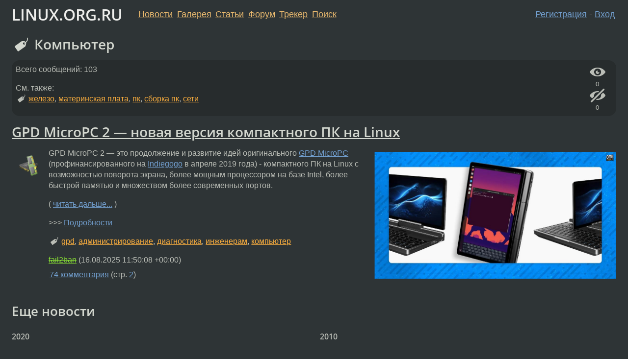

--- FILE ---
content_type: text/html;charset=utf-8
request_url: https://www.linux.org.ru/tag/%D0%BA%D0%BE%D0%BC%D0%BF%D1%8C%D1%8E%D1%82%D0%B5%D1%80
body_size: 7151
content:
<!DOCTYPE html>
<html lang=ru>
<head>
<link rel="stylesheet" type="text/css" href="/tango/combined.css?20260131-0845">
<link rel="preload" href="/js/lor.js?20260131-0845" as="script">

<link rel="yandex-tableau-widget" href="/manifest.json" />
<meta name="referrer" content="always">

<script type="text/javascript">
  /*!
  * $script.js Async loader & dependency manager
  * https://github.com/ded/script.js
  * (c) Dustin Diaz, Jacob Thornton 2011
  * License: MIT
  */
(function(e,d,f){typeof f.module!="undefined"&&f.module.exports?f.module.exports=d():typeof f.define!="undefined"&&f.define=="function"&&f.define.amd?define(e,d):f[e]=d()})("$script",function(){function y(f,e){for(var h=0,g=f.length;h<g;++h){if(!e(f[h])){return E}}return 1}function x(d,c){y(d,function(b){return !c(b)})}function w(p,k,h){function c(b){return b.call?b():K[b]}function q(){if(!--d){K[e]=1,f&&f();for(var b in I){y(b.split("|"),c)&&!x(I[b],c)&&(I[b]=[])}}}p=p[D]?p:[p];var g=k&&k.call,f=g?k:h,e=g?p.join(""):k,d=p.length;return setTimeout(function(){x(p,function(b){if(G[b]){return e&&(J[e]=1),G[b]==2&&q()}G[b]=1,e&&(J[e]=1),v(!L.test(b)&&H?H+b+".js":b,q)})},0),w}function v(h,g){var b=N.createElement("script"),a=E;b.onload=b.onerror=b[z]=function(){if(b[B]&&!/^c|loade/.test(b[B])||a){return}b.onload=b[z]=null,a=1,G[h]=2,g()},b.async=1,b.src=h,M.insertBefore(b,M.firstChild)}var N=document,M=N.getElementsByTagName("head")[0],L=/^https?:\/\//,K={},J={},I={},H,G={},F="string",E=!1,D="push",C="DOMContentLoaded",B="readyState",A="addEventListener",z="onreadystatechange";return !N[B]&&N[A]&&(N[A](C,function u(){N.removeEventListener(C,u,E),N[B]="complete"},E),N[B]="loading"),w.get=v,w.order=function(f,e,h){(function g(a){a=f.shift(),f.length?w(a,g):w(a,e,h)})()},w.path=function(b){H=b},w.ready=function(f,d,h){f=f[D]?f:[f];var g=[];return !x(f,function(b){K[b]||g[D](b)})&&y(f,function(b){return K[b]})?d():!function(b){I[b]=I[b]||[],I[b][D](d),h&&h(g)}(f.join("|")),w},w},this);</script>

<script type="text/javascript">
  $script('/webjars/jquery/2.2.4/jquery.min.js', 'jquery');

  $script.ready('jquery', function() {
    $script('/js/lor.js?20260131-0845', 'lorjs');
    $script('/js/plugins.js?20260131-0845', 'plugins');
  });

  $script('/js/highlight.min.js?20260131-0845', 'hljs');
  $script.ready(['jquery', 'hljs'], function() {
    $(function() {
      hljs.initHighlighting();
    });
  });

  $script('/js/realtime.js?20260131-0845', "realtime");

  $script.ready('lorjs', function() {
    fixTimezone("Europe/Moscow");
  });

  
    $script.ready('lorjs', function() {
      initLoginForm();
    });
  </script>
<title>Компьютер</title>

<link rel="search" title="Search L.O.R." href="/search.jsp">
<meta name="referrer" content="always">

<base href="https://www.linux.org.ru/">

<link rel="shortcut icon" href="/favicon.ico" type="image/x-icon">
<meta name="viewport" content="initial-scale=1.0">
</head>
<body>
<header id="hd">
  <div id="topProfile">
    </div>

  <span id="sitetitle"><a href="/">LINUX.ORG.RU</a></span>

  <nav class="menu">
    <div id="loginGreating">
      <div id="regmenu" class="head">
          <a href="https://www.linux.org.ru/register.jsp">Регистрация</a> -
          <a id="loginbutton" href="https://www.linux.org.ru/login.jsp">Вход</a>
        </div>

        <form method=POST action="https://www.linux.org.ru/ajax_login_process" style="display: none" id="regform">
          <input type="hidden" name="csrf" value="Kz1xtewOpChB3pzYxnvNmQ==">
<label>Имя: <input type=text name=nick size=15 placeholder="nick или email" autocapitalize="off"></label>
          <label>Пароль: <input type=password name=passwd size=15></label>
          <input type=submit value="Вход">
          <input id="hide_loginbutton" type="button" value="Отмена">
        </form>
      </div>

    <ul>
      <li><a href="/news/">Новости</a></li>
      <li><a href="/gallery/">Галерея</a></li>
      <li><a href="/articles/">Статьи</a></li>
      <li><a href="/forum/">Форум</a></li>
      <li><a href="/tracker/">Трекер</a></li>
      <li><a href="/search.jsp">Поиск</a></li>
    </ul>
  </nav>
</header>
<div style="clear: both"></div>
<main id="bd">
<h1><i class="icon-tag"></i> Компьютер</h1>

<div class="infoblock" style="font-size: medium">
    <div class="fav-buttons">
        <a id="tagFavNoth" href="#"><i class="icon-eye"  title="Добавить в избранное"></i></a>
        <br><span id="favsCount" title="Кол-во пользователей, добавивших в избранное">0</span>

	<br>

        <a id="tagIgnNoth" href="#"><i class="icon-eye-with-line" title="Игнорировать"></i></a>
        <br><span id="ignoreCount" title="Кол-во пользователей, игнорирующих тег">0</span>
    </div>
  <p>
    Всего сообщений: 103</p>
  
    См. также: <p class="tags"><i class="icon-tag"></i>&nbsp;<a class=tag rel=tag href="/tag/%D0%B6%D0%B5%D0%BB%D0%B5%D0%B7%D0%BE">железо</a>, <a class=tag rel=tag href="/tag/%D0%BC%D0%B0%D1%82%D0%B5%D1%80%D0%B8%D0%BD%D1%81%D0%BA%D0%B0%D1%8F%20%D0%BF%D0%BB%D0%B0%D1%82%D0%B0">материнская плата</a>, <a class=tag rel=tag href="/tag/%D0%BF%D0%BA">пк</a>, <a class=tag rel=tag href="/tag/%D1%81%D0%B1%D0%BE%D1%80%D0%BA%D0%B0%20%D0%BF%D0%BA">сборка пк</a>, <a class=tag rel=tag href="/tag/%D1%81%D0%B5%D1%82%D0%B8">сети</a></p></div>

<section>
      <article class=news id="topic-18051360">
<h1>
  <a href="/news/hardware/18051360">GPD MicroPC 2&nbsp;&mdash; новая версия компактного ПК на Linux</a>
</h1>


















  <div class="medium-image-container" style="max-width: 2000px; max-height: 50vh;
    width: min(var(--image-width), calc(50vh * 500 / 263))">
  <figure class="medium-image" 
    style="position: relative; padding-bottom: 52.6%; padding-bottom: min(52.6%, 50vh); margin: 0"
  >
    
      <a href="https://www.linux.org.ru/images/22163/original.png" itemprop="contentURL">
    
      <img
              itemprop="thumbnail"
              class="medium-image"
              src="https://www.linux.org.ru/images/22163/500px.jpg"
              alt="GPD MicroPC 2&nbsp;&mdash; новая версия компактного ПК на Linux"
              srcset="images/22163/500px.jpg 500w, images/22163/1000px.jpg 1000w, images/22163/1500px.jpg 1500w, images/22163/2000px.jpg 2000w"
              sizes="(min-width: 47em) 40vw, 100vw" style="position: absolute; max-height: 50vh"
              
              width=500 height=263>
      <meta itemprop="caption" content="GPD MicroPC 2 -- новая версия компактного ПК на Linux">
    
      </a>
    
  </figure>
    
  </div>
<div class="entry-userpic">
  <a href="/news/hardware/">
  <img class="groupimg" src="/tango/img/hardware-logo.png" width=65 height=75 alt="Группа Hardware and Drivers"></a>
</div>
<div class="entry-body">
<div class=msg>
  <p>GPD MicroPC 2&nbsp;&mdash; это продолжение и развитие идей оригинального <a href="https://www.omgubuntu.co.uk/2019/08/gpd-micro-pc-review-ubuntu">GPD MicroPC</a> (профинансированного на <a href="https://www.indiegogo.com/projects/gpd-micropc-6-inch-handheld-industry-laptop#/">Indiegogo</a> в апреле 2019 года) - компактного ПК на Linux с возможностью поворота экрана, более мощным процессором на базе Intel, более быстрой памятью и множеством более современных портов.</p><p>( <a href="https://www.linux.org.ru/news/hardware/18051360#cut0">читать дальше...</a> )</p><p>&gt;&gt;&gt; <a href="https://www.omgubuntu.co.uk/2025/07/gpd-micropc-2-specs-price">Подробности</a></div>
<p class="tags"><i class="icon-tag"></i>&nbsp;<a class=tag rel=tag href="/tag/gpd">gpd</a>, <a class=tag rel=tag href="/tag/%D0%B0%D0%B4%D0%BC%D0%B8%D0%BD%D0%B8%D1%81%D1%82%D1%80%D0%B8%D1%80%D0%BE%D0%B2%D0%B0%D0%BD%D0%B8%D0%B5">администрирование</a>, <a class=tag rel=tag href="/tag/%D0%B4%D0%B8%D0%B0%D0%B3%D0%BD%D0%BE%D1%81%D1%82%D0%B8%D0%BA%D0%B0">диагностика</a>, <a class=tag rel=tag href="/tag/%D0%B8%D0%BD%D0%B6%D0%B5%D0%BD%D0%B5%D1%80%D0%B0%D0%BC">инженерам</a>, <a class=tag rel=tag href="/tag/%D0%BA%D0%BE%D0%BC%D0%BF%D1%8C%D1%8E%D1%82%D0%B5%D1%80">компьютер</a></p><div class=sign>
  <s><a itemprop="creator" href="/people/fail2ban/profile">fail2ban</a></s><br class="visible-phone"> <span class="hideon-phone">(</span><time data-format="default" datetime="2025-08-16T14:50:08.117+03:00" itemprop="datePublished">16.08.25 14:50:08 MSK</time><span class="hideon-phone">)</span>

</div>
<div class="nav">
<a href="/news/hardware/18051360#comments">74&nbsp;комментария</a>&nbsp;(стр. <a href="/news/hardware/18051360/page1#comments">2</a>)</div>
  </div>
</article>
</section>
  <section>
      <h2>Еще новости</h2>
      <div class="container" id="tag-page-news">
        <section>
            <h3>2020</h3>
              <ul>
                <li>
                    <a href="/news/opensource/15472017">Linux Mint выпустил новый десктопный компьютер &#171;MintBox 3&#187;</a>
                    (62&nbsp;комментария)</li>
                </ul>
            <h3>2013</h3>
              <ul>
                <li>
                    <a href="/news/clusters/9831812">IBM представляет концепт компьютера, приводимого в действие &#171;электронной кровью&#187;</a>
                    (506&nbsp;комментариев)</li>
                </ul>
            </section>
        <section>
            <h3>2010</h3>
              <ul>
                <li>
                    <a href="/news/hardware/5608129">Моноблок на базе Linux для пожилых людей</a>
                    (66&nbsp;комментариев)</li>
                </ul>
            </section>
        </div>

      <div class="tag-page-buttons">
        <div>
          <a href="/add-section.jsp?section=1&tag=компьютер" class="btn btn-primary">Добавить новость</a>
          </div>
      </div>
    </section><section>
    <h2>Опросы</h2>

    <div class="container" id="tag-page-polls">
      <section>
          <h3>2025</h3>
            <ul>
              <li>
                  <span class="group-label">Голосования</span>
                  <a href="/polls/polls/17778733">Зачем вам в большинстве случаев нужен компьютер?</a>
                  (107&nbsp;комментариев)</li>
              </ul>
          <h3>2024</h3>
            <ul>
              <li>
                  <span class="group-label">Голосования</span>
                  <a href="/polls/polls/17670918">В каких годах вы обзавелись первым компьютером / программируемым калькулятором?</a>
                  (186&nbsp;комментариев)</li>
              </ul>
          </section>
      <section>
          <h3>2023</h3>
            <ul>
              <li>
                  <span class="group-label">Голосования</span>
                  <a href="/polls/polls/17168659">Сколько в вашем домохозяйстве стационарных и мобильных ПК?</a>
                  (77&nbsp;комментариев)</li>
              <li>
                  <span class="group-label">Голосования</span>
                  <a href="/polls/polls/17158316">Какие классы вычислительной техники представлены в вашем домохозяйстве?</a>
                  (127&nbsp;комментариев)</li>
              </ul>
          </section>
      </div>

    <div class="tag-page-buttons">
      <div>
        </div>
    </div>
  </section>
<section class="infoblock">
  <h2>Галерея</h2>

  <div id="tag-page-gallery">
    <article>
        <a href="/gallery/workplaces/17061697">
          <img
                  src="images/20421/500px.jpg"
                  srcset="images/20421/500px.jpg 500w, images/20421/1000px.jpg 1000w, images/20421/1500px.jpg 1500w, images/20421/2000px.jpg 2000w"
                  sizes="(min-width: 40em) 32vw, 100vw"
                  alt="Скриншот: Рабочий стол как он есть">
        </a><br>
        <a href="/gallery/workplaces/17061697">Рабочий стол как он есть</a><br>
        Redfern89, <time data-format="interval" datetime="2022-12-18T18:05:55.365+03:00">18.12.22 18:05</time></time><br>
        (39&nbsp;комментариев)
      </article>
    <article>
        <a href="/gallery/workplaces/16075227">
          <img
                  src="images/19517/500px.jpg"
                  srcset="images/19517/500px.jpg 500w, images/19517/1000px.jpg 1000w, images/19517/1500px.jpg 1500w, images/19517/2000px.jpg 2000w"
                  sizes="(min-width: 40em) 32vw, 100vw"
                  alt="Скриншот: Собрал компьютер">
        </a><br>
        <a href="/gallery/workplaces/16075227">Собрал компьютер</a><br>
        annerleen, <time data-format="interval" datetime="2020-12-27T21:10:45.472+03:00">27.12.20 21:10</time></time><br>
        (63&nbsp;комментария)
      </article>
    </div>

  <div class="tag-page-buttons">
    <div>
      </div>
  </div>
</section>
<section>
      <h2>Форум</h2>

      <div class="container" id="tag-page-forum">
        <section>
            <h3>Январь 2026</h3>
              <ul>
                <li>
                    <span class="group-label">Linux-hardware</span>
                    <a href="/forum/linux-hardware/18204761">Mecha Comet - Open Modular Linux Handheld Computer</a>
                    (12&nbsp;комментариев)</li>
                <li>
                    <span class="group-label">Talks</span>
                    <a href="/forum/talks/18202836">Компьютер Сетунь</a>
                    (141&nbsp;комментарий)</li>
                </ul>
            <h3>Октябрь 2025</h3>
              <ul>
                <li>
                    <span class="group-label">Desktop</span>
                    <a href="/forum/desktop/18103020">Linux для музыкального творчества?</a>
                    (53&nbsp;комментария)</li>
                </ul>
            <h3>Июнь 2025</h3>
              <ul>
                <li>
                    <span class="group-label">Talks</span>
                    <a href="/forum/talks/17993641">Мне нужно, чтобы моя девушка с нуля начала разбираться в Linux</a>
                    (101&nbsp;комментарий)</li>
                </ul>
            <h3>2024</h3>
              <ul>
                <li>
                    <span class="group-label">Development</span>
                    <a href="/forum/development/17739774">Обозначение топологии компьютерной сети на схеме.</a>
                    (3&nbsp;комментария)</li>
                <li>
                    <span class="group-label">Linux-hardware</span>
                    <a href="/forum/linux-hardware/17589364">Хочу дешёвый компьютер но чтоб запускался эмулятор из Андроид студио</a>
                    (41&nbsp;комментарий)</li>
                </ul>
            <h3>2023</h3>
              <ul>
                <li>
                    <span class="group-label">Talks</span>
                    <a href="/forum/talks/17136100">Какую максимальную мощность может жрать комп? С точки зрения здравого смысла.</a>
                    (169&nbsp;комментариев)</li>
                </ul>
            <h3>2022</h3>
              <ul>
                <li>
                    <span class="group-label">Talks</span>
                    <a href="/forum/talks/17074196">Российские производители компьютеров просят защиты от зарубежной техники</a>
                    (48&nbsp;комментариев)</li>
                <li>
                    <span class="group-label">Development</span>
                    <a href="/forum/development/17000416">Новое хобби</a>
                    (162&nbsp;комментария)</li>
                </ul>
            </section>
        <section>
            <h3>2022</h3>
              <ul>
                <li>
                    <span class="group-label">General</span>
                    <a href="/forum/general/16977848">Xeon Gaming PC - ВСЁ?</a>
                    (13&nbsp;комментариев)</li>
                <li>
                    <span class="group-label">Talks</span>
                    <a href="/forum/talks/16954960">Где конкретно используются (использовались) криотроны к компьютерах?</a>
                    (13&nbsp;комментариев)</li>
                <li>
                    <span class="group-label">Talks</span>
                    <a href="/forum/talks/16937893">Выбрать компьютерное кресло под меня.</a>
                    (43&nbsp;комментария)</li>
                <li>
                    <span class="group-label">Talks</span>
                    <a href="/forum/talks/16896236">Насколько вы доверяете кремниевым мозгам (компуктерам)?</a>
                    (21&nbsp;комментарий)</li>
                <li>
                    <span class="group-label">Talks</span>
                    <a href="/forum/talks/16821587">Как бы вы отнеслись к всемирному падению компьютерной техники?</a>
                    (63&nbsp;комментария)</li>
                <li>
                    <span class="group-label">Talks</span>
                    <a href="/forum/talks/16794087">Не мог не притащить это сюда</a>
                    (24&nbsp;комментария)</li>
                <li>
                    <span class="group-label">Talks</span>
                    <a href="/forum/talks/16764666">Покраснел глаз, что делать?</a>
                    (13&nbsp;комментариев)</li>
                </ul>
            <h3>2021</h3>
              <ul>
                <li>
                    <span class="group-label">Linux-hardware</span>
                    <a href="/forum/linux-hardware/16660016">комп выключается через 3 секунды</a>
                    (21&nbsp;комментарий)</li>
                <li>
                    <span class="group-label">Linux-hardware</span>
                    <a href="/forum/linux-hardware/16181277">Не работает флешка когда подключаю ее к USB 3.0</a>
                    (47&nbsp;комментариев)</li>
                </ul>
            <h3>2020</h3>
              <ul>
                <li>
                    <span class="group-label">Linux-hardware</span>
                    <a href="/forum/linux-hardware/15883083">Помогите собрать компьютер</a>
                    (43&nbsp;комментария)</li>
                <li>
                    <span class="group-label">General</span>
                    <a href="/forum/general/15828759">&#171;Компьютер сам перезагружается до запуска ОС&#187;.</a>
                    (102&nbsp;комментария)</li>
                </ul>
            </section>
        </div>

      <div class="tag-page-buttons">
        <div>
          <a href="/tag/%D0%BA%D0%BE%D0%BC%D0%BF%D1%8C%D1%8E%D1%82%D0%B5%D1%80?section=2" class="btn btn-default">Все темы</a>
          </div>
      </div>
    </section><script type="text/javascript">
  $script.ready('lorjs', function() {
    tag_memories_form_setup("компьютер", "Kz1xtewOpChB3pzYxnvNmQ==");
  });
</script>

</main>
<footer id="ft">

<p id="ft-info">
  <a href="/about">О Сервере</a> -
  <a href="/help/rules.md">Правила форума</a> -
  <a href="/help/lorcode.md">Правила разметки (LORCODE)</a> -
  <a href="/help/markdown.md">Правила разметки (Markdown)</a><br>
  <a href="https://github.com/maxcom/lorsource/issues">Сообщить об ошибке</a><br>
  <a href="https://www.linux.org.ru/">https://www.linux.org.ru/</a>
</p>

<script type="text/javascript">
  </script>


</footer>
</body></html>
